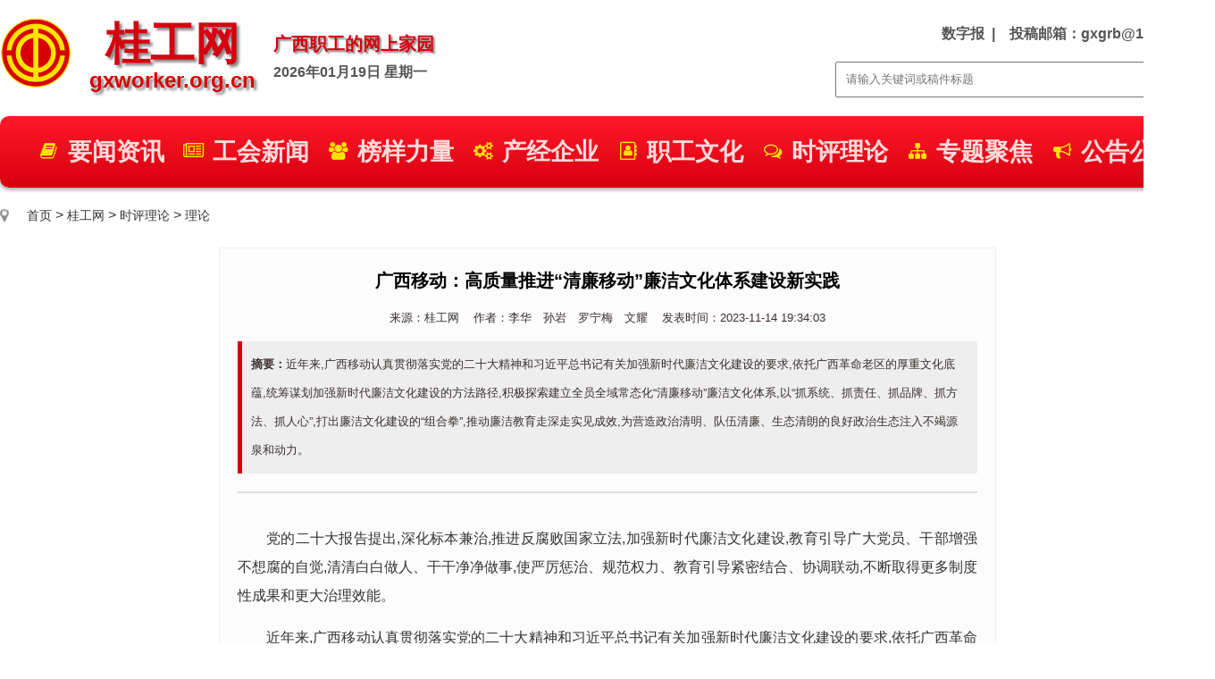

--- FILE ---
content_type: text/html
request_url: https://www.gxworker.org.cn/gxworker/spll/ll/2023/11/14/11433.html
body_size: 28187
content:
<!DOCTYPE html>
<html>
<head>
    <meta http-equiv="Content-Type" content="text/html; charset=utf-8" />
    <meta name="viewport" >
    <title>广西移动：高质量推进“清廉移动”廉洁文化体系建设新实践-理论-时评理论</title>
    <meta name="keywords" content="-时评理论" />
    <meta name="description" content="广西移动：高质量推进“清廉移动”廉洁文化体系建设新实践-理论-时评理论" />
    <link rel="shortcut icon" href="/favicon.ico" type="image/x-icon" media="screen">
    <!-- awesome图标 -->
    <link rel="stylesheet" href="/skin/gxworker/css/font-awesome.min.css">
    <link href="/skin/gxworker/css/common.css" rel="stylesheet" type="text/css" />
    <link href="/skin/gxworker/css/show.css" rel="stylesheet" type="text/css" />
    <style>
         #qrcode_box{
            width:100%
        }
        #myqrcode {
            width: 100%;
            display: flex;
            align-content: center;
            justify-content: center;
        }
        #myqrcode img{
                width: 150px;
                height: 150px;
            }
        @media screen and (max-width: 768px) {
            .nav{
                display: none;
            }
            .header{
                display: none;
            }
            .container {
                --Fwidth: 100%!important;
            }
            .wz{
                background-image:unset!important;
            }
            .nesw_boxleft{
                width: 100%!important;
                margin: 20px auto;
                border: 1px solid #eee;
                padding: 10px!important;
                background-color: #fcfcfc;
            }
            .content_show img{
                max-width: 100%!important;
                height: auto!important;
            }
            .footer{
                display: none;
            }
            .wz0{
                display: inline-block!important;
            }
            .wz2,.wz3{
                display: none;
            }
            #substance{
                position: relative;
            }
            .share{
                display: block!important;;
                position: absolute;
                right: 0;
                top: 0px;
                width: 35px;
            }
            #myqrcode img{
                width: 150px;
                height: 150px;
            }
        } 
    </style>
    <script>
        // 获取userAgent字符串
        var userAgent = navigator.userAgent || navigator.vendor || window.opera

        // 使用正则表达式来检查userAgent字符串中是否包含某些关键字
        // 这些关键字通常与移动设备相关
        var mobile = /windows phone|iphone|ipad|ipod|android|blackberry|mini|windows ce|palm/i.test(
            userAgent.toLowerCase()
        )

        if (mobile) {
            console.log("移动端");
        }
        else{
            console.log("非移动端");
        }

        
    function setMetaTags() {

    if (mobile) {
        // 移动端设置
        document.querySelector('meta[name="viewport"]').setAttribute('content', 'width=device-width, initial-scale=1');
        // 其他移动端特定的meta标签设置...
    } else {
        
    }
    }
    
    // 页面加载完成后设置meta标签
    window.onload = setMetaTags;
    </script>
</head>
<body>
<a href=/raylink_0></a>
<!-- container -->
<div class="container">

  <!--头部开始-->
    <!-- header -->
  <div class="header">
      <!-- top -->
      <div class="top">
        <div class="logo"><a href="/"><img src="/skin/gxworker/images/logo.png"></a></div>
        <a href="/">
            <div class="site">
              <div>桂工网</div>
              <div>gxworker.org.cn</div>
            </div>
        </a>
        <div>
          <div class="slogan">广西职工的网上家园</div>
          <div id="divT" class="date"></div>
            <script type="text/javascript">
              function getCurDate()
              {
               var d = new Date();
               var week;
               switch (d.getDay()){
               case 1: week="星期一"; break;
               case 2: week="星期二"; break;
               case 3: week="星期三"; break;
               case 4: week="星期四"; break;
               case 5: week="星期五"; break;
               case 6: week="星期六"; break;
               default: week="星期天";
               }
               var years = d.getFullYear();
               var month = add_zero(d.getMonth()+1);
               var days = add_zero(d.getDate());
               var ndate = years+"年"+month+"月"+days+"日 "+" "+week+" ";
               divT.innerHTML= ndate;
              }

              function add_zero(temp)
              {
               if(temp<10) return "0"+temp;
               else return temp;
              }

              setInterval("getCurDate()",100);
            </script>
        </div>
        <div class="tools">
          <div class="others">
            <ul>
              <li><a href="https://www.gxworker.org.cn/szb/" target="_blank">数字报&nbsp;&nbsp;|</a></li>
              <li>投稿邮箱：gxgrb@163.com</li>
            </ul>              
          </div>
          <div class="article_search">
            <form  action="/e/search/index.php" method="post" accept-charset="utf-8" target="_blank" onsubmit="document.charset='utf-8';return search_check(document.search_js1);">
              <div class="flex">
                <input class="search" name="keyboard" type="text" id="textfield" placeholder="请输入关键词或稿件标题"/>
                <input type="hidden" name="show" value="title">
                <input type="hidden" name="classid" value="0">
                <span class="submit" type="submit">
                    <i class="fa fa-search fa-2x" aria-hidden="true"></i>
                    <input type="submit" name="Submit" value="" class="searchbtn">
                </span>
              </div>
            </form>
          </div>
        </div>
      </div>
      <!-- //top -->
      <!-- nav -->
      <div class="nav">
        <ul>
          <a href="/gxworker/ywzx/" target="_blank">
          <li>
            <i class="fa fa-book fa-fw"></i>
            要闻资讯          </li>
          </a>
          <a href="/gxworker/ghxw/" target="_blank">
          <li>
            <i class="fa fa-newspaper-o fa-fw"></i>
            工会新闻          </li>
          </a>
          <a href="/gxworker/byll/" target="_blank">
          <li>
            <i class="fa fa-users fa-fw"></i>
            榜样力量          </li>
          </a>
          <a href="/gxworker/cjqy/" target="_blank">
          <li>
            <i class="fa fa-cogs fa-fw"></i>
            产经企业          </li>
          </a>
          <a href="/gxworker/zgwh/" target="_blank">
          <li>
            <i class="fa fa-address-book-o fa-fw"></i>
            职工文化          </li>
          </a>
          <a href="/gxworker/spll/" target="_blank">
          <li>
            <i class="fa fa-comments-o fa-fw"></i>
            时评理论          </li>
          </a>
          <a href="/gxworker/ztjj/" target="_blank">
          <li>
            <i class="fa fa-sitemap fa-fw"></i>
            专题聚焦          </li>
          </a>
          <a href="/gxworker/gggs/" target="_blank">
          <li>
            <i class="fa fa-bullhorn fa-fw"></i>
            公告公示          </li>
          </a>
        </ul>
      </div>   
      <!-- //nav -->
  </div>
  <!-- //header -->
  <!--头部结束-->
  
  <!--主体内容开始-->
  <div class="content">
    <div class="wz">
    <a href="/">首页</a>&nbsp;>&nbsp;<a href="/gxworker/">桂工网</a>&nbsp;>&nbsp;<a href="/gxworker/spll/">时评理论</a>&nbsp;>&nbsp;<a href="/gxworker/spll/ll/">理论</a>    </div>
    <div class="nesw_box julv">
      <div class="nesw_boxleft">
        <div id="substance">
           
          <div class="Nrtitle" id="title">广西移动：高质量推进“清廉移动”廉洁文化体系建设新实践</div>
          <div class="Nrtitle" id="desc"></div>
          <div class="information">
            <span class="wz0" style="display:none">发表时间：2023-11-14 19:34:03</span>
            <span class="wz1">来源：<a href='https://www.gxworker.org.cn' target=_blank>桂工网</a>&nbsp;&nbsp;&nbsp;</span>
            <span class="wz2">作者：李华　孙岩　罗宁梅　文耀&nbsp;&nbsp;&nbsp;</span>
            <span class="wz3">发表时间：2023-11-14 19:34:03</span>
            <div class="smalltext test1"><b>摘要：</b>近年来,广西移动认真贯彻落实党的二十大精神和习近平总书记有关加强新时代廉洁文化建设的要求,依托广西革命老区的厚重文化底蕴,统筹谋划加强新时代廉洁文化建设的方法路径,积极探索建立全员全域常态化“清廉移动”廉洁文化体系,以“抓系统、抓责任、抓品牌、抓方法、抓人心”,打出廉洁文化建设的“组合拳”,推动廉洁教育走深走实见成效,为营造政治清明、队伍清廉、生态清朗的良好政治生态注入不竭源泉和动力。</div>
          </div>
          <div class="content_show">
            <p>　　党的二十大报告提出,深化标本兼治,推进反腐败国家立法,加强新时代廉洁文化建设,教育引导广大党员、干部增强不想腐的自觉,清清白白做人、干干净净做事,使严厉惩治、规范权力、教育引导紧密结合、协调联动,不断取得更多制度性成果和更大治理效能。</p>
<p>　　近年来,广西移动认真贯彻落实党的二十大精神和习近平总书记有关加强新时代廉洁文化建设的要求,依托广西革命老区的厚重文化底蕴,统筹谋划加强新时代廉洁文化建设的方法路径,积极探索建立全员全域常态化&ldquo;清廉移动&rdquo;廉洁文化体系,以&ldquo;抓系统、抓责任、抓品牌、抓方法、抓人心&rdquo;,打出廉洁文化建设的&ldquo;组合拳&rdquo;,推动廉洁教育走深走实见成效,为营造政治清明、队伍清廉、生态清朗的良好政治生态注入不竭源泉和动力。</p>
<p>　<strong>　抓系统&mdash;&mdash;做好廉洁文化建设的前提</strong></p>
<p>　　系统观念是马克思主义认识论和方法论的重要范畴,党的二十大报告提出的&ldquo;六个坚持&rdquo;,其中的一个是&ldquo;必须坚持系统观念&rdquo;,落实各项改革任务,要把着力点放到加强系统集成、协同高效上来。廉洁文化建设工作事关大局和全局,事无巨细,点多、线长、面广、人少、事多,必须坚持系统观念,加强前瞻性思考、全局性谋划和整体性推进。</p>
<p>　　以&ldquo;系统观念&rdquo;谋划工作全局。经过多年探索积淀,广西移动逐步完善形成了新时代廉洁文化建设的总体框架思路:以加强新时代廉洁文化建设的意见为统领,结合优秀传统文化、企业特点、基层优秀经验等基础,通过夯实理想信念教育、红色教育、纪法教育、家风家教、警示教育、监督管理等系列基础性工程,输出一个品牌体系、一套方法工具、一批示范标杆、一批教育阵地、一批文化作品等建设成果,实现政治清明、队伍清廉、生态清朗的目标。</p>
<p>　　以&ldquo;图谱法&rdquo;紧盯工作落地。图谱工作法是强化执行穿透力、确保落实的有力抓手。广西移动通过图谱明确工作目标、制定工作举措、确保逐项落实,做到&ldquo;肩上有责、心里有数、胸中有图、眼里有活、手上有招、员工有赞&rdquo;。</p>
<p>　　以&ldquo;清单法&rdquo;推进工作提质增效化风成俗,贵在有恒。紧扣一体推进&ldquo;三不腐&rdquo;,广西移动常态化推进廉洁文化进班子、进支部、进网格、进项目、进家庭、进合作伙伴,落实落细理想信念教育、纪法教育、警示教育、家风家教建设等系列教育活动,推动廉洁文化建设提质增效。</p>
<p><strong>　　抓责任&mdash;&mdash;做好廉洁文化建设的保障</strong></p>
<p>　　责任是履职的前提。在推进廉洁文化建设过程中,广西移动强化组织保障,狠抓各级教育责任,形成工作合力。</p>
<p>　　班子带头以上率下。以抓好&ldquo;关键少数&rdquo;带动&ldquo;大多数&rdquo;,公司各级党委班子发挥头雁作用,带头开展廉洁教育、带头讲党课、带头签订廉洁从业承诺书等。公司各级党组织强化落实廉洁文化建设主体责任,抓好本单位员工廉洁教育工作。</p>
<p>　　责任主体各负其责。公司各责任主体针对不同层级的教育对象,以&ldquo;七个面向&rdquo;进行分类教育。面向党员领导干部以责任、意识、廉洁教育为主题,将党风廉政教育作为党员领导干部任职培训的必修课;面向全体党员开展党性、党风、党纪教育,有效发挥广大党员在生产运营中的先锋模范作用;面向重点领域开展靶向教育,针对条线突出问题精准发力施教。面向关键岗位人员开展岗位规范教育,加强岗位廉洁风险宣贯研讨,做好日常监督和廉洁提醒,解决纪法意识淡薄问题;面向全体员工开展道德、法纪、规范教育,培养员工的廉洁意识、敬业精神。面向员工家属开展家风教育,传承优良家风家教,筑牢家庭反腐防线。面向合作方群体加强触点廉洁提醒,深化廉洁共建,推进&ldquo;双向治理&rdquo;,解决违规往来问题。</p>
<p>　　基层一线责任穿透。公司各基层支部强化执行,通过支部集中学习研讨、廉洁教育基地共建、家风建设活动、廉洁提醒等多举措开展宣教活动。基层末梢将廉洁警示教育小案例、小提醒,融入党支部&ldquo;三会一课&rdquo;、网格每日晨会、复盘会等日常工作,宣贯廉洁从业相关新文件、警示教育新案例、纪律规矩新动态等内容,形成日日微警示良好氛围。</p>
<p>　<strong>　抓品牌&mdash;&mdash;做好廉洁文化建设的利器</strong></p>
<p>　　品牌即流量。通过建立&ldquo;看得见、摸得着、感受得到&rdquo;的工作品牌,以&ldquo;品牌效应&rdquo;最大限度地把员工组织到工作中来。</p>
<p>　　塑造&ldquo;清廉移动&rdquo;核心品牌。以&ldquo;清廉移动&rdquo;品牌为引领,不断增强廉洁文化辐射力、感召力和浸润力。全面推进&ldquo;清廉移动&rdquo;建设,廉洁教育渗透力、影响力明显增强,员工认可度逐年提升。</p>
<p>　　推出&ldquo;桂小廉&rdquo;网红代言。打造&ldquo;清廉移动&rdquo;品牌代言人&mdash;&mdash;&ldquo;桂小廉&rdquo;卡通人物形象,深化廉洁文化品牌感染力。以&ldquo;桂小廉&rdquo;文创产品为载体,包含书签(廉尺)、水杯(清廉幸福一辈子)、帆布包(清廉福袋)等,让廉洁文化更有温度,传递廉洁文化正能量、唱响清廉移动&ldquo;好声音&rdquo;。</p>
<p>　　打造算清&ldquo;廉洁七笔账&rdquo;活动品牌。2020年起,公司持续推进算清&ldquo;廉洁七笔账&rdquo;活动,充分运用两本《警示录》、作风建设典型案例集、公司通报典型案例等,以&ldquo;七笔账&rdquo;(政治、经济、名誉、家庭、亲情、自由、健康)算账卡开展&ldquo;查、算、改、悟&rdquo;活动,加强全员纪律作风警示教育,以案算账,既有力度又有温度。</p>
<p>　　选树&ldquo;阳光网格&rdquo;基层工作品牌。连续多年深入推进&ldquo;廉洁入格&rdquo;工作,以南宁公司为试点,以&ldquo;1234&rdquo;工作法(锚定&ldquo;一个政治视角&rdquo;、抓好&ldquo;两个作用发挥&rdquo;、打造&ldquo;三个载体建设&rdquo;、聚焦&ldquo;四个有效评估&rdquo;)建设打造&ldquo;阳光网格&rdquo;品牌。</p>
<p>　<strong>　抓方法&mdash;&mdash;做好廉洁文化建设的抓手</strong></p>
<p>　　抓好新时代廉洁文化建设也要讲方式方法,以有力抓手有效落实,形成合力。</p>
<p>　　2020年起,广西移动党委坚持以问题为导向,建立&ldquo;一季度一主题&rdquo;的工作模式,坚持&ldquo;点线面&rdquo;结合齐发力,纵深一体推进整治整改,切实解决了一批重点问题,持续推动整治整改成效转化为公司高质量发展的实际成果。2022年着重开展酒驾、客户信息安全、&ldquo;靠企吃企&rdquo;专项整治,2023年重点针对与合作方违规往来、&ldquo;不作为慢作为乱作为&rdquo;等突出问题开展治理。公司党委坚持&ldquo;三不腐&rdquo;一体推进,同步推进整治整改专题教育,通过警示大会、纪法教育、案例通报、合规倡议、座谈研讨、&ldquo;8小时外&rdquo;提醒等教育形式覆盖全员并延伸至合作方群体,取得了良好成效。</p>
<p>　　广西移动积极探索廉洁文化与民俗文化的融合,以元宵节、中秋节以及壮族&ldquo;三月三&rdquo;等节假日为契机,把廉洁文化与山歌、彩调、舞蹈表演等群众喜闻乐见的形式相结合,增强廉洁文化的吸引力和渗透力。</p>
<p>　　广西移动不断深化对年轻干部的教育管理监督,开展订单式普法教育,针对性开展基层纪法普法及合规教育。结合青年精神素养提升工程,结合&ldquo;知敬畏守底线争做青廉先锋&rdquo;教育活动,为青年员工送上&ldquo;青廉微课&rdquo;&ldquo;青醒套餐&rdquo;&ldquo;青清文化&rdquo;三廉礼,持续强化青年纪法意识。</p>
<p>　　在经理人员警示教育上,将廉洁教育作为加强对&ldquo;一把手&rdquo;和领导班子监督的重要内容。面向经理人员建立警示教育轮训和登记机制,分批次组织参观南宁监狱、旁听庭审等警示教育轮训。</p>
<p>　　为新聘经理人员、新员工上好廉洁合规第一课。围绕遵规守纪、守法合规、崇德尚廉等章节内容,通过学习典型案例、观看视频、赠送廉洁福袋、签订廉洁承诺书等形式授课,强化新员工廉洁合规意识,扣好廉洁从政的&ldquo;第一粒扣子&rdquo;。</p>
<p>　　对各支部开展&ldquo;宣讲直通车&rdquo;活动。按需求定制课件,通过重点工作宣贯+警示案例+算清&ldquo;廉洁七笔账&rdquo;+分享感悟的互动提问模式,激发员工主动思考与研讨。</p>
<p>　<strong>　抓人心&mdash;&mdash;做好廉洁文化建设的核心</strong></p>
<p>　　为增强廉洁教育活动的感染力、吸引力,激发调动广大员工参与的积极性、主动性,提升宣教的针对性和实效性,广西移动坚持对外扩大影响力、对内增强凝聚力,让廉洁宣教有温度有热度。</p>
<p>　　集中+日常,让廉洁文化传播可视化。连续两年以反腐倡廉教育月为契机组织开展以&ldquo;笔墨润初心　丹青扬清风&rdquo;为主题的廉洁作品创作、征集、评选、巡展活动。共征集各类作品600余件,通过在办公场所布展及&ldquo;VR云展馆&rdquo;方式,线上线下择优展出全区各类廉洁文化作品,在公司内外部得到了广为传播与好评,其中《心鼓》等视频浏览量达6万人次。</p>
<p>　　线下+线上,让廉洁文化传播零距离。坚持&ldquo;线下+线上&rdquo;协同发力,从廉洁文化阵地、特色文化作品、廉洁传播载体三个维度齐发力,倾力构筑多元廉洁文化传播的新矩阵,建设清廉文化阵地。打造&ldquo;公众号+视频号+OA专栏+电视屏+办公场所+个人朋友圈&rdquo;的线上线下宣传平台,让宣教快速高效形成声势。</p>
<p>　　规定+自选,让廉洁文化活动喜闻乐见。南宁公司打造14个&ldquo;清廉茶室&rdquo;,进一步拓展廉洁教育载体,筑牢网格风险防控防线。网格长通过谈思想、谈风险,及时了解掌握员工的思想和工作状况,做到早打&ldquo;预防针&rdquo;,常念&ldquo;紧箍咒&rdquo;。</p>
<p>　　融入+延伸,让廉洁教育&ldquo;走新&rdquo;更&ldquo;走心&rdquo;。桂林公司聚焦&ldquo;三个融入三个延伸&rdquo;(融入日常工作、日常合作、意识形态,向一线网格延伸、向第三方及合作伙伴延伸、向基层宣传阵地延伸),探索实践&ldquo;小载体&rdquo;&ldquo;小阵地&rdquo;&ldquo;小活动&rdquo;&ldquo;小课堂&rdquo;&ldquo;小卡片&rdquo;廉洁文化教育&ldquo;五小&rdquo;工作法,组织引导各党支部创新活动形式和载体,注入微课、微故事、微警示、微视频及线上线下现场教学&ldquo;活水&rdquo;,打造有热度、有认同感的浸润式廉洁教育机制,涵养风清气正的政治生态。</p>
<p>　　经过不间断的探索和实践,&ldquo;清廉移动&rdquo;建设逐步走入员工心中,取得了阶段性成效。公司党委以鲜明的态度和战略定力切实加强党的全面领导、推进党的建设和全面从严治党再上新台阶,以高质量的廉洁文化建设促进公司高质量发展,公司2020年、2021年连续两年获得业绩优秀单位,2021年、2022年连续两年获党建考评&ldquo;优秀&rdquo;,政治生态持续向好,崇廉尚廉的氛围已逐步形成。</p>
<p>　　清则流长,廉则行远。高质量建设新时代廉洁文化是一项长期的课题,作为一体推进&ldquo;三不腐&rdquo;的基础性工程,广西移动将久久为功,一张蓝图绘到底,进一步深耕做实&ldquo;清廉移动&rdquo;廉洁文化品牌,为奋力谱写世界一流信息服务科技创新公司新篇章提供坚强保障。</p>
<p>　　(作者单位:广西移动公司)</p>          </div>
          <br>
          <div id="page">
            <div class="pageclass">
              
            </div>
          </div>
          <div class="t_l"><!--temp.BDshare--></div>
        </div>
      </div>
    </div>
  </div>
  <div id="qrcode" style="display: none;"></div>
  <div id="qrcode_box"  >
    <div id="myqrcode"></div>
     <div style="text-align:center">用手机扫二维码分享</div>
     
  </div>
  <!--主体内容结束--> 

  <!--尾部-->
    <!-- footer -->
  <div class="footer">
    <div>
    桂工新闻网版权所有 本站点信息未经允许不得复制或镜像<br>
    Copyright 2013-2018 by www.gxworker.com all rights reserved<br>
    新闻热线: 0771-5851935 广告热线: 0771-5832303<br>
    互联网新闻信息服务备案许可证：4510020130001
    </div>
    <div>
      <!--政务和公益域名注册管理中心-->
      <script type="text/javascript">document.write(unescape("%3Cspan id='_ideConac' %3E%3C/span%3E%3Cscript src='https://dcs.conac.cn/js/21/000/0000/60438825/CA210000000604388250002.js' type='text/javascript'%3E%3C/script%3E"));</script>
    </div>
    <div>
      电子标识编号:CA210000000604388250002<br />
      互联网新闻信息服务备案许可证：4510020130001<br />网络出版服务许可证：（总）网出证（桂）字第009号<br />
      <a href="https://beian.miit.gov.cn" target="_blank">桂ICP备12000277号</a>
      <a style="display:inline-block;text-decoration:none;height:20px;" href="http://www.beian.gov.cn/portal/registerSystemInfo?recordcode=45010502000061" target="_blank"><img style="float:left;margin:5px;" src="https://www.beian.gov.cn/file/ghs.png">桂公网安备 45010502000061号</a><br />
      举报电话：0771-5846863   举报邮箱：tg@gxworker.com 
    </div>
  </div>
  <!-- //footer -->
<!--站内访问统计-->
<script src="/e/extend/stats/"></script>
<!--百度访问统计-->
<script>
//gxworker.org.cn
var _hmt = _hmt || [];
(function() {
  var hm = document.createElement("script");
  hm.src = "https://hm.baidu.com/hm.js?e57910e9c0d5e8f6774aeef48922878d";
  var s = document.getElementsByTagName("script")[0]; 
  s.parentNode.insertBefore(hm, s);
})();
</script>
  <!--//尾部-->

</div>
<!-- //container -->

<script src="/e/public/onclick/?enews=donews&classid=19&id=11433"></script></body>
<script src="/layui-v2.5.4/jquery-2.1.3.min.js"></script>
<script src="/qrcode/qrcode.js"></script>
<script type="text/javascript" src="https://res.wx.qq.com/open/js/jweixin-1.6.0.js"></script>
<script type="text/javascript" src="https://res2.wx.qq.com/open/js/jweixin-1.6.0.js"></script>
<script>
    
    int_wx();
    function int_wx(){
        $.post(
            "/wx.php",
            {
                url:window.location.href
            },
            (e) => {
                wx.config({
                    debug: false,
                    appId: e.appId,   //"",
                    timestamp:e.timestamp, //"",
                    nonceStr:e.nonceStr,  // "",
                    signature:e.signature, // "",
                    jsApiList: ["updateAppMessageShareData","updateTimelineShareData"]
                });
                
                 wx.ready(function () {   //需在用户可能点击分享按钮前就先调用
           
                    wx.updateAppMessageShareData({ 
                        title:'广西移动：高质量推进“清廉移动”廉洁文化体系建设新实践', // 分享标题
                        desc: '近年来,广西移动认真贯彻落实党的二十大精神和习近平总书记有关加强新时代廉洁文化建设的要求,依托广西革命老区的厚重文化底蕴,统筹谋划加强新时代廉洁文化建设的方法路径,积极探索建立全员全域常态化“清廉移动”廉洁文化体系,以“抓系统、抓责任、抓品牌、抓方法、抓人心”,打出廉洁文化建设的“组合拳”,推动廉洁教育走深走实见成效,为营造政治清明、队伍清廉、生态清朗的良好政治生态注入不竭源泉和动力。', // 分享描述
                        link: window.location.href, // 分享链接，该链接域名或路径必须与当前页面对应的公众号JS安全域名一致
                        imgUrl: "https://gxworker.org.cn/img/logo.png", // 分享图标
                        success: function (e) {
                            console.log(e);
                            console.log("设置成功！");
            				// alert("设置成功！");
                        },
                        fail:function(e){
                            alert(JSON.stringify(e));
                        }
                    })
            	

                    wx.updateTimelineShareData({//updateTimelineShareData
                        title:'广西移动：高质量推进“清廉移动”廉洁文化体系建设新实践', // 分享标题
                        link: window.location.href, // 分享链接，该链接域名或路径必须与当前页面对应的公众号JS安全域名一致
                        imgUrl: "https://gxworker.org.cn/img/logo.png", // 分享图标
                        success: function () {
                            console.log("分享成功！");
                            //alert("设置成功！");
                        },
                        fail:function(e){
                         
                        }
                    });
                    
                    wx.error(function(res){
                      
                    });
                });
            },
            "json"
        );
    }
    
    const qrcode = new QRCode(document.querySelector('#qrcode'), {});

    // 生成
    qrcode.clear();
    qrcode.makeCode(window.location.href);
    var hideQRCode=document.getElementById("qrcode");
    var myQRCode = document.getElementById("myqrcode"),
    image = new Image();
    image.src = hideQRCode.firstChild.toDataURL("image/png");
    myQRCode.appendChild(image);
</script>
</html>

--- FILE ---
content_type: text/html; charset=UTF-8
request_url: https://www.gxworker.org.cn/wx.php
body_size: 80
content:
{"appId":"wx990cb5a2a86aa4f7","timestamp":1768785384,"nonceStr":"NO2026011909162442714","signature":"ddf7edd6a460284a4a9f37d443a7f7784ba62995"}

--- FILE ---
content_type: text/css
request_url: https://www.gxworker.org.cn/skin/gxworker/css/common.css
body_size: 6858
content:
@charset "utf-8";
html,body,div,span,h1,h2,h3,h4,h5,h6,p,a,em,img,sub,sup,dl,dt,dd,ol,ul,li,form,input,button,label,textarea,table,tbody,tfoot,thead,tr,th,td{margin:0;padding:0}
body{color:#333;font:normal 16px/2em 微软雅黑,Microsoft YaHei,Arial,Tahoma,hiragino sans gb,Helvetica;}
*{margin:0;padding:0;list-style:none;text-size-adjust:none;-webkit-text-size-adjust:none;box-sizing:border-box;}
img{border:0}
a{color:#333;text-decoration:none}
h1,h2,h3,h4,h5,h6,strong{font-weight:800}
em{font-style:normal}
h1{font-size:48px}
h2{font-size:32px}
h3{font-size:16px}
h4{font-size:15px}
h5{font-size:14px}
h5{font-size:12px}
label,input,select,textarea{vertical-align:middle;font-family:Arial}
img,button{background:none;border:none}
ol,ul,li{list-style:none}
table,td{border:none;border-collapse:collapse}

:root {
  /*框架*/
  --Fwidth: 1360px;
  /*红色标准色（基础色）*/
  --RBColor: #d7000f;/*红色基础色baseColor*/
  --RLColor: #FF1929;/*红色浅邻近色(辅色)lightBColor*/
  --RDColor: #930000;/*红色深邻近色(辅色)DeepbaseColor*/
  --REColor: #FF6F19;/*红色呼应色embellishColor*/
  --RAColor: #FFDBDB;/*红色点缀色adornColor*/
  --RCColor: #fad0e5;/*红色内容背景色contentColor*/

  /*黄色标准色（基础色）*/
  --YBColor: #ffe200;/*黄色色基础色baseColor*/
  --YLColor: #efffcc;/*黄色浅邻近色(辅色)lightBColor*/
  --YDColor: #928100;/*黄色深邻近色(辅色)DeepbaseColor*/
  --YEColor: #FF6F19;/*黄色呼应色embellishColor*/
  --YAColor: #fffbdc;/*黄色点缀色adornColor*/
  --YCColor: #FE9E9E;/*黄色内容背景色contentColor*/

  /*字体配色*/
  --TLColor: #999;/*基础色baseColor*/
}

*{outline:none}
/*通用-弹性布局*/
.flex_j_s{
  display: flex;
  justify-content: space-between;/*均匀分布两边不留白*/
}
.clear{clear:both;line-height:0;font-size:0;height:0}
.f_l{float:left}
.f_r{float:right}
.t_a_c{text-align: center;}


.fz48{font-size:48px}
.fz32{font-size:32px}
.fz24{font-size:24px}
.fz20{font-size:20px}
.fz16{font-size:16px}
.fz15{font-size:15px}
.fz14{font-size:14px}
.fz13{font-size:13px}
.fz12{font-size:12px}

.cRed{color:var(--RBColor)}
.cYellow{color:var(--YBColor)}
.cBrown{color:#ffebcd}
.bRed{background:var(--RBColor)}
.bYellow{background:var(--YBColor)}
.bBrown{background:#ffebcd}

.pad10{padding:10px}
.pad20{padding:20px}
.padT10{padding-top:10px}
.padT20{padding-top:20px}
.padL10{padding-left:10px}
.padL20{padding-left:20px}
.padR10{padding-right:10px}
.padR20{padding-right:20px}
.padB10{padding-bottom:10px}
.padB20{padding-bottom:20px}
.m10{margin:10px}
.m0{margin:20px}
.mT10{margin-top:10px}
.mT20{margin-top:20px}
.mT30{margin-top:30px}
.mT40{margin-top:40px}
.mL10{margin-left:10px}
.mL20{margin-left:20px}
.mR10{margin-right:10px}
.mR20{margin-right:20px}
.mB10{margin-bottom:10px}
.mB20{margin-bottom:20px}
.mB30{margin-bottom:40px}
.mB40{margin-bottom:40px}

.container{width:100%;min-width:var(--Fwidth)}
.content{position:relative;width:var(--Fwidth);margin: 0 auto;overflow: hidden;}
.layout60{width:60%;min-width:720px}
.layout40{width:40%;min-width:480px}
.layout75{width:75%;min-width:900px}
.layout70{width:70%;min-width:720px}
.layout30{width:30%;min-width:480px}
.layout50{width:50%;min-width:600px}
.layout33{width:33%;min-width:396px}
.layout25{width:25%;min-width:300px}

.header{}
.header .top{display: flex;align-items: center;width:var(--Fwidth);margin: 20px auto;color:#555;font-weight:bold}
.header .top a{color: #555;font-weight:bold}
.header .top .date{}
.header .top .tools{margin-left: 33%;}
.header .top .others{margin-left: 20px;}
.header .top .others ul{float:right;}
.header .top .others ul li{float:left;margin-left:1em}
.header .top .article_search{float: right;margin-top: 15px;}
.header .top .article_search .flex{display: flex;}
.header .top .article_search .search{width: 350px;height: 40px;line-height: 40px;padding: 0 10px;}
.header .top .article_search .submit{position: relative;display: inline-block;height: 40px;line-height: 40px;padding: 0 10px;background-color: var(--RBColor);}
.header .top .article_search .submit i{line-height: 40px;color: var(--RAColor);}
.header .logo{width: 80px;margin-right: 20px;}
.header .logo img{width: 80px;}
.header .site {text-align: center;margin-right: 20px;}
.header .slogan {color: var(--RBColor);font-size: 20px;text-shadow: 2px 2px 2px #888;}
.header .date {/* font-size: 20px; */}
.header .searchbtn {position: absolute;width: 50px;height: 40px;right: 0;opacity: 0;}
.header .site div:nth-child(1){font-size: 50px;line-height:1em;font-weight:bolder;color: var(--RBColor);text-shadow: 3px 3px 3px #888;}
.header .site div:nth-child(2){font-size:1.5em;color:#d70006;text-shadow: 3px 3px 3px #888;}
.header .nav{width:var(--Fwidth);margin:auto;background-image:linear-gradient(var(--RLColor),var(--RBColor));/* border-left:7px solid #fee100; *//* border-right:7px solid #fee100; */border-radius:10px;box-shadow: 0px 2px 5px #999;padding:1em;}
.header .nav ul{display:flex;flex-wrap: wrap;flex-direction: row;align-items: center;align-content: space-between;justify-content: center;}
.header .nav ul li{text-align:center;}
.header .nav ul li {font-size: 27px;line-height: 48px;font-weight:bold;color:var(--RAColor);padding: 0 10px;}
.header .nav ul li i{color: var(--YBColor);font-size:.75em;line-height:.75em;vertical-align:25%;}
.inMain{border-bottom:#fee100 solid 5px}
.inMain a{color:#d70006}
.footer{display:flex;justify-content: center;align-items:center;width:100%;padding: 80px;text-align:center;color:#fff;margin:auto;background-color: var(--RBColor);border-radius:5px;border-top: 5px solid #ccc;}

.footer div:nth-child(1),.footer div:nth-child(3) {
    width: 500px;
}

.footer div:nth-child(2) {
    width: 80px;
    margin-right: 20px;
}

.footer div {}

.footer div {
    text-align: left;
}

.footer div a {
    color: #fff;
}
.footer p{}


/*swiper通用统一*/
.swiper-pagination-bullet{ background-color: var(--RBColor); }

/*tab通用-layui插件样式统一*/
.layui-tab {
  margin: 0 auto;
  border: none;
}
.layui-tab-card .layui-tab-title {
  height: 50px;
  border-radius: 5px;
  border: none;
  background-color: var(--RLColor);
  margin-bottom: 20px;
}
.layui-tab-card .layui-tab-title li {
  font-size: 20px;
  height: 50px;
  line-height: 50px;
  color: #fff;
}
.layui-tab-content {
  padding: 0;
}
.layui-tab-content li {
  width: 100%;
  height: 4em;
  line-height: 4em;
  overflow: hidden;
  border-bottom: dashed 1px var(--RDColor);
  padding: 0 1em;
}
.layui-tab-card .layui-tab-title .layui-this {
  background: var(--RBColor);
  border-radius: 5px;
  font-weight: bold;
}
.layui-tab-card .layui-tab-title .layui-this::after{
  border-bottom: 5px solid var(--RDColor);
  height: 55px;
  border-left: none;
  border-right: none;
}
.layui-tab-card .layui-tab-content {
  border-radius: 5px;
}
.layui-tab-item li i{
  font-size: .5em;
  margin-right: 1em;
  color: var(--RBColor);
}
.layui-show {
  background-color: #eee;
}

--- FILE ---
content_type: text/css
request_url: https://www.gxworker.org.cn/skin/gxworker/css/show.css
body_size: 3497
content:
@charset "utf-8";
.container{/*! width: 1920px; *//*! margin: 0 auto; */ /*! overflow: hidden; */}
.main {}
.content { /*! width:1200px; */ margin:15px auto; /*! text-align: left; *//*! overflow: hidden; */}
/*start*/
.brnks{ height:25px;}
.julv{ margin-top:10px;}
.wz {padding-left: 30px; background-image: url(../images/wz.gif);background-repeat: no-repeat;background-position: left center; /*! width:1200px; */ margin:auto;}
.wz a{ font-size:14px;}
.nesw_box{}
.nesw_boxleft{
    width: 64%;
    margin: 20px auto;
    border: 1px solid #eee;
    padding: 20px;
    background-color: #fcfcfc;
}
.smalltext { background: #eee; border-left: 5px solid var(--RBColor); margin-top: 10px; padding: 10px; text-align: left; }
.neswbt{ height:38px;	background-image: url(../images/xhx.jpg);background-repeat: no-repeat;background-position: 10px 30px;}
.neswbt h2{padding-left:10px;color:#DD3337;height:30px;line-height:30px;font-size:17px;font-weight:bold;}
.neswbt a{ float:right;color:#DD3337; height:30px; line-height:30px; font-size:16px;}
.wz-card-box{ margin:20px 10px 20px 10px;}
.citcons {margin-bottom: 15px;}
.citcon ol,.citcons ol{ width:370px; margin:10px 0 0 0;overflow: hidden;}
.citcon ol li,.citcons ol li{}
.citcon ol li a,.citcons ol li a{ float:left; }
.citcon ol li a img,.citcons ol li a img{ width:100px;}
.citcon ol li strong,.citcons ol li strong {width:260px; float:left; margin-left:10px; line-height:22px;text-indent: 2em;}
.citcon ol li strong a,.citcons ol li strong a{ font-size:14px;font-weight: normal;}
.citcon ul,.citcons ul{margin-bottom: 15px;}
.citcon ul li,.citcons ul li{overflow: hidden;height:36px;line-height:36px;}
.citcon ul li span{background-color:#CCCCCC;color:#666666;font-size:14px;border-radius: 50px;height: 28px;width: 28px;padding-top: 4px;padding-right: 10px;padding-bottom: 4px;padding-left: 10px;}
.citcon ul li span.top2{background-color:#CCCCCC;color:#666666;font-size:14px;border-radius: 50px;height: 28px;width: 28px;padding-top: 4px;padding-right: 6px;padding-bottom: 4px;padding-left: 6px;}
.citcon ul li span.top3 { background-color: #DD3337; color:#E3E3E3;border-radius: 50px;}
.citcons ul li span{padding: 2px 6px; /*background-color:#CCCCCC;*/ color:#666666; font-size:14px;}
.citcon ul li a,.citcons ul li a{padding-left:5px;}
.citcon ul li i{float:right;padding-left:22px;background-image:url(../images/icos.gif);background-repeat:no-repeat;background-position:left center;font-style:normal}
.citcons ul li a{ font-weight:bold; color: #333;}
.newsnr{ margin:15px 0;}
.newsnr h3{ margin-top:15px; line-height:30px;}
.newsnr h3 a{ font-size:18px;}
.newsnr p {text-indent: 2em; margin-top:4px;font-size:15px; line-height:28px;font-weight:400;color:#717171;}
.newsnr p a{color: #717171; }
/*正文*/
.Nrtitle{font-size:20px;color:#000;text-decoration:none;text-align:center;font-weight: 600;}
.ftitle{font-size:16px;color:#333;text-decoration:none;text-align:center;font-weight: 600;}
.information{text-align:center;font-size:13px;color:#3b2e2e;border-bottom-width:2px;border-bottom-style:solid;border-bottom-color:#DBDBDB;padding-bottom:20px; padding-top:10px;}
.content_show{ padding: 20px 0; line-height:2em; text-align: justify;}
.content_show p{margin:15px 0px !important; }
.content_show img{max-width:700px;height:auto;}
.content_show img p{max-width:700px;height:auto;}
/*分页*/
.pageclass{text-align:center;font-size:15px;padding:7px 4px;}
.pageclass a{background-color:#FFF;border:1px solid #C2D5E3;text-decoration:none;padding:2px 6px;}
.ahov a,.pageclass a:hover{background-color:#DD3337;border:1px solid #C2D5E3;color:#FFF;padding:2px 6px;}

--- FILE ---
content_type: application/javascript
request_url: https://www.gxworker.org.cn/qrcode/qrcode.js
body_size: 34942
content:
/**
 * @fileoverview
 * - Using the 'QRCode for Javascript library'
 * - Fixed dataset of 'QRCode for Javascript library' for support full-spec.
 * - this library has no dependencies.
 * 
 * @author davidshimjs
 * @see <a href="http://www.d-project.com/" target="_blank">http://www.d-project.com/</a>
 * @see <a href="http://jeromeetienne.github.com/jquery-qrcode/" target="_blank">http://jeromeetienne.github.com/jquery-qrcode/</a>
 */
var QRCode;

(function () {
  //---------------------------------------------------------------------
  // QRCode for JavaScript
  //
  // Copyright (c) 2009 Kazuhiko Arase
  //
  // URL: http://www.d-project.com/
  //
  // Licensed under the MIT license:
  //   http://www.opensource.org/licenses/mit-license.php
  //
  // The word "QR Code" is registered trademark of 
  // DENSO WAVE INCORPORATED
  //   http://www.denso-wave.com/qrcode/faqpatent-e.html
  //
  //---------------------------------------------------------------------
  function QR8bitByte(data) {
    this.mode = QRMode.MODE_8BIT_BYTE;
    this.data = data;
    this.parsedData = [];

    // Added to support UTF-8 Characters
    for (var i = 0, l = this.data.length; i < l; i++) {
      var byteArray = [];
      var code = this.data.charCodeAt(i);

      if (code > 0x10000) {
        byteArray[0] = 0xF0 | ((code & 0x1C0000) >>> 18);
        byteArray[1] = 0x80 | ((code & 0x3F000) >>> 12);
        byteArray[2] = 0x80 | ((code & 0xFC0) >>> 6);
        byteArray[3] = 0x80 | (code & 0x3F);
      } else if (code > 0x800) {
        byteArray[0] = 0xE0 | ((code & 0xF000) >>> 12);
        byteArray[1] = 0x80 | ((code & 0xFC0) >>> 6);
        byteArray[2] = 0x80 | (code & 0x3F);
      } else if (code > 0x80) {
        byteArray[0] = 0xC0 | ((code & 0x7C0) >>> 6);
        byteArray[1] = 0x80 | (code & 0x3F);
      } else {
        byteArray[0] = code;
      }

      this.parsedData.push(byteArray);
    }

    this.parsedData = Array.prototype.concat.apply([], this.parsedData);

    if (this.parsedData.length != this.data.length) {
      this.parsedData.unshift(191);
      this.parsedData.unshift(187);
      this.parsedData.unshift(239);
    }
  }

  QR8bitByte.prototype = {
    getLength: function (buffer) {
      return this.parsedData.length;
    },
    write: function (buffer) {
      for (var i = 0, l = this.parsedData.length; i < l; i++) {
        buffer.put(this.parsedData[i], 8);
      }
    }
  };

  function QRCodeModel(typeNumber, errorCorrectLevel) {
    this.typeNumber = typeNumber;
    this.errorCorrectLevel = errorCorrectLevel;
    this.modules = null;
    this.moduleCount = 0;
    this.dataCache = null;
    this.dataList = [];
  }

  QRCodeModel.prototype={addData:function(data){var newData=new QR8bitByte(data);this.dataList.push(newData);this.dataCache=null;},isDark:function(row,col){if(row<0||this.moduleCount<=row||col<0||this.moduleCount<=col){throw new Error(row+","+col);}
  return this.modules[row][col];},getModuleCount:function(){return this.moduleCount;},make:function(){this.makeImpl(false,this.getBestMaskPattern());},makeImpl:function(test,maskPattern){this.moduleCount=this.typeNumber*4+17;this.modules=new Array(this.moduleCount);for(var row=0;row<this.moduleCount;row++){this.modules[row]=new Array(this.moduleCount);for(var col=0;col<this.moduleCount;col++){this.modules[row][col]=null;}}
  this.setupPositionProbePattern(0,0);this.setupPositionProbePattern(this.moduleCount-7,0);this.setupPositionProbePattern(0,this.moduleCount-7);this.setupPositionAdjustPattern();this.setupTimingPattern();this.setupTypeInfo(test,maskPattern);if(this.typeNumber>=7){this.setupTypeNumber(test);}
  if(this.dataCache==null){this.dataCache=QRCodeModel.createData(this.typeNumber,this.errorCorrectLevel,this.dataList);}
  this.mapData(this.dataCache,maskPattern);},setupPositionProbePattern:function(row,col){for(var r=-1;r<=7;r++){if(row+r<=-1||this.moduleCount<=row+r)continue;for(var c=-1;c<=7;c++){if(col+c<=-1||this.moduleCount<=col+c)continue;if((0<=r&&r<=6&&(c==0||c==6))||(0<=c&&c<=6&&(r==0||r==6))||(2<=r&&r<=4&&2<=c&&c<=4)){this.modules[row+r][col+c]=true;}else{this.modules[row+r][col+c]=false;}}}},getBestMaskPattern:function(){var minLostPoint=0;var pattern=0;for(var i=0;i<8;i++){this.makeImpl(true,i);var lostPoint=QRUtil.getLostPoint(this);if(i==0||minLostPoint>lostPoint){minLostPoint=lostPoint;pattern=i;}}
  return pattern;},createMovieClip:function(target_mc,instance_name,depth){var qr_mc=target_mc.createEmptyMovieClip(instance_name,depth);var cs=1;this.make();for(var row=0;row<this.modules.length;row++){var y=row*cs;for(var col=0;col<this.modules[row].length;col++){var x=col*cs;var dark=this.modules[row][col];if(dark){qr_mc.beginFill(0,100);qr_mc.moveTo(x,y);qr_mc.lineTo(x+cs,y);qr_mc.lineTo(x+cs,y+cs);qr_mc.lineTo(x,y+cs);qr_mc.endFill();}}}
  return qr_mc;},setupTimingPattern:function(){for(var r=8;r<this.moduleCount-8;r++){if(this.modules[r][6]!=null){continue;}
  this.modules[r][6]=(r%2==0);}
  for(var c=8;c<this.moduleCount-8;c++){if(this.modules[6][c]!=null){continue;}
  this.modules[6][c]=(c%2==0);}},setupPositionAdjustPattern:function(){var pos=QRUtil.getPatternPosition(this.typeNumber);for(var i=0;i<pos.length;i++){for(var j=0;j<pos.length;j++){var row=pos[i];var col=pos[j];if(this.modules[row][col]!=null){continue;}
  for(var r=-2;r<=2;r++){for(var c=-2;c<=2;c++){if(r==-2||r==2||c==-2||c==2||(r==0&&c==0)){this.modules[row+r][col+c]=true;}else{this.modules[row+r][col+c]=false;}}}}}},setupTypeNumber:function(test){var bits=QRUtil.getBCHTypeNumber(this.typeNumber);for(var i=0;i<18;i++){var mod=(!test&&((bits>>i)&1)==1);this.modules[Math.floor(i/3)][i%3+this.moduleCount-8-3]=mod;}
  for(var i=0;i<18;i++){var mod=(!test&&((bits>>i)&1)==1);this.modules[i%3+this.moduleCount-8-3][Math.floor(i/3)]=mod;}},setupTypeInfo:function(test,maskPattern){var data=(this.errorCorrectLevel<<3)|maskPattern;var bits=QRUtil.getBCHTypeInfo(data);for(var i=0;i<15;i++){var mod=(!test&&((bits>>i)&1)==1);if(i<6){this.modules[i][8]=mod;}else if(i<8){this.modules[i+1][8]=mod;}else{this.modules[this.moduleCount-15+i][8]=mod;}}
  for(var i=0;i<15;i++){var mod=(!test&&((bits>>i)&1)==1);if(i<8){this.modules[8][this.moduleCount-i-1]=mod;}else if(i<9){this.modules[8][15-i-1+1]=mod;}else{this.modules[8][15-i-1]=mod;}}
  this.modules[this.moduleCount-8][8]=(!test);},mapData:function(data,maskPattern){var inc=-1;var row=this.moduleCount-1;var bitIndex=7;var byteIndex=0;for(var col=this.moduleCount-1;col>0;col-=2){if(col==6)col--;while(true){for(var c=0;c<2;c++){if(this.modules[row][col-c]==null){var dark=false;if(byteIndex<data.length){dark=(((data[byteIndex]>>>bitIndex)&1)==1);}
  var mask=QRUtil.getMask(maskPattern,row,col-c);if(mask){dark=!dark;}
  this.modules[row][col-c]=dark;bitIndex--;if(bitIndex==-1){byteIndex++;bitIndex=7;}}}
  row+=inc;if(row<0||this.moduleCount<=row){row-=inc;inc=-inc;break;}}}}};QRCodeModel.PAD0=0xEC;QRCodeModel.PAD1=0x11;QRCodeModel.createData=function(typeNumber,errorCorrectLevel,dataList){var rsBlocks=QRRSBlock.getRSBlocks(typeNumber,errorCorrectLevel);var buffer=new QRBitBuffer();for(var i=0;i<dataList.length;i++){var data=dataList[i];buffer.put(data.mode,4);buffer.put(data.getLength(),QRUtil.getLengthInBits(data.mode,typeNumber));data.write(buffer);}
  var totalDataCount=0;for(var i=0;i<rsBlocks.length;i++){totalDataCount+=rsBlocks[i].dataCount;}
  if(buffer.getLengthInBits()>totalDataCount*8){throw new Error("code length overflow. ("
  +buffer.getLengthInBits()
  +">"
  +totalDataCount*8
  +")");}
  if(buffer.getLengthInBits()+4<=totalDataCount*8){buffer.put(0,4);}
  while(buffer.getLengthInBits()%8!=0){buffer.putBit(false);}
  while(true){if(buffer.getLengthInBits()>=totalDataCount*8){break;}
  buffer.put(QRCodeModel.PAD0,8);if(buffer.getLengthInBits()>=totalDataCount*8){break;}
  buffer.put(QRCodeModel.PAD1,8);}
  return QRCodeModel.createBytes(buffer,rsBlocks);};QRCodeModel.createBytes=function(buffer,rsBlocks){var offset=0;var maxDcCount=0;var maxEcCount=0;var dcdata=new Array(rsBlocks.length);var ecdata=new Array(rsBlocks.length);for(var r=0;r<rsBlocks.length;r++){var dcCount=rsBlocks[r].dataCount;var ecCount=rsBlocks[r].totalCount-dcCount;maxDcCount=Math.max(maxDcCount,dcCount);maxEcCount=Math.max(maxEcCount,ecCount);dcdata[r]=new Array(dcCount);for(var i=0;i<dcdata[r].length;i++){dcdata[r][i]=0xff&buffer.buffer[i+offset];}
  offset+=dcCount;var rsPoly=QRUtil.getErrorCorrectPolynomial(ecCount);var rawPoly=new QRPolynomial(dcdata[r],rsPoly.getLength()-1);var modPoly=rawPoly.mod(rsPoly);ecdata[r]=new Array(rsPoly.getLength()-1);for(var i=0;i<ecdata[r].length;i++){var modIndex=i+modPoly.getLength()-ecdata[r].length;ecdata[r][i]=(modIndex>=0)?modPoly.get(modIndex):0;}}
  var totalCodeCount=0;for(var i=0;i<rsBlocks.length;i++){totalCodeCount+=rsBlocks[i].totalCount;}
  var data=new Array(totalCodeCount);var index=0;for(var i=0;i<maxDcCount;i++){for(var r=0;r<rsBlocks.length;r++){if(i<dcdata[r].length){data[index++]=dcdata[r][i];}}}
  for(var i=0;i<maxEcCount;i++){for(var r=0;r<rsBlocks.length;r++){if(i<ecdata[r].length){data[index++]=ecdata[r][i];}}}
  return data;};var QRMode={MODE_NUMBER:1<<0,MODE_ALPHA_NUM:1<<1,MODE_8BIT_BYTE:1<<2,MODE_KANJI:1<<3};var QRErrorCorrectLevel={L:1,M:0,Q:3,H:2};var QRMaskPattern={PATTERN000:0,PATTERN001:1,PATTERN010:2,PATTERN011:3,PATTERN100:4,PATTERN101:5,PATTERN110:6,PATTERN111:7};var QRUtil={PATTERN_POSITION_TABLE:[[],[6,18],[6,22],[6,26],[6,30],[6,34],[6,22,38],[6,24,42],[6,26,46],[6,28,50],[6,30,54],[6,32,58],[6,34,62],[6,26,46,66],[6,26,48,70],[6,26,50,74],[6,30,54,78],[6,30,56,82],[6,30,58,86],[6,34,62,90],[6,28,50,72,94],[6,26,50,74,98],[6,30,54,78,102],[6,28,54,80,106],[6,32,58,84,110],[6,30,58,86,114],[6,34,62,90,118],[6,26,50,74,98,122],[6,30,54,78,102,126],[6,26,52,78,104,130],[6,30,56,82,108,134],[6,34,60,86,112,138],[6,30,58,86,114,142],[6,34,62,90,118,146],[6,30,54,78,102,126,150],[6,24,50,76,102,128,154],[6,28,54,80,106,132,158],[6,32,58,84,110,136,162],[6,26,54,82,110,138,166],[6,30,58,86,114,142,170]],G15:(1<<10)|(1<<8)|(1<<5)|(1<<4)|(1<<2)|(1<<1)|(1<<0),G18:(1<<12)|(1<<11)|(1<<10)|(1<<9)|(1<<8)|(1<<5)|(1<<2)|(1<<0),G15_MASK:(1<<14)|(1<<12)|(1<<10)|(1<<4)|(1<<1),getBCHTypeInfo:function(data){var d=data<<10;while(QRUtil.getBCHDigit(d)-QRUtil.getBCHDigit(QRUtil.G15)>=0){d^=(QRUtil.G15<<(QRUtil.getBCHDigit(d)-QRUtil.getBCHDigit(QRUtil.G15)));}
  return((data<<10)|d)^QRUtil.G15_MASK;},getBCHTypeNumber:function(data){var d=data<<12;while(QRUtil.getBCHDigit(d)-QRUtil.getBCHDigit(QRUtil.G18)>=0){d^=(QRUtil.G18<<(QRUtil.getBCHDigit(d)-QRUtil.getBCHDigit(QRUtil.G18)));}
  return(data<<12)|d;},getBCHDigit:function(data){var digit=0;while(data!=0){digit++;data>>>=1;}
  return digit;},getPatternPosition:function(typeNumber){return QRUtil.PATTERN_POSITION_TABLE[typeNumber-1];},getMask:function(maskPattern,i,j){switch(maskPattern){case QRMaskPattern.PATTERN000:return(i+j)%2==0;case QRMaskPattern.PATTERN001:return i%2==0;case QRMaskPattern.PATTERN010:return j%3==0;case QRMaskPattern.PATTERN011:return(i+j)%3==0;case QRMaskPattern.PATTERN100:return(Math.floor(i/2)+Math.floor(j/3))%2==0;case QRMaskPattern.PATTERN101:return(i*j)%2+(i*j)%3==0;case QRMaskPattern.PATTERN110:return((i*j)%2+(i*j)%3)%2==0;case QRMaskPattern.PATTERN111:return((i*j)%3+(i+j)%2)%2==0;default:throw new Error("bad maskPattern:"+maskPattern);}},getErrorCorrectPolynomial:function(errorCorrectLength){var a=new QRPolynomial([1],0);for(var i=0;i<errorCorrectLength;i++){a=a.multiply(new QRPolynomial([1,QRMath.gexp(i)],0));}
  return a;},getLengthInBits:function(mode,type){if(1<=type&&type<10){switch(mode){case QRMode.MODE_NUMBER:return 10;case QRMode.MODE_ALPHA_NUM:return 9;case QRMode.MODE_8BIT_BYTE:return 8;case QRMode.MODE_KANJI:return 8;default:throw new Error("mode:"+mode);}}else if(type<27){switch(mode){case QRMode.MODE_NUMBER:return 12;case QRMode.MODE_ALPHA_NUM:return 11;case QRMode.MODE_8BIT_BYTE:return 16;case QRMode.MODE_KANJI:return 10;default:throw new Error("mode:"+mode);}}else if(type<41){switch(mode){case QRMode.MODE_NUMBER:return 14;case QRMode.MODE_ALPHA_NUM:return 13;case QRMode.MODE_8BIT_BYTE:return 16;case QRMode.MODE_KANJI:return 12;default:throw new Error("mode:"+mode);}}else{throw new Error("type:"+type);}},getLostPoint:function(qrCode){var moduleCount=qrCode.getModuleCount();var lostPoint=0;for(var row=0;row<moduleCount;row++){for(var col=0;col<moduleCount;col++){var sameCount=0;var dark=qrCode.isDark(row,col);for(var r=-1;r<=1;r++){if(row+r<0||moduleCount<=row+r){continue;}
  for(var c=-1;c<=1;c++){if(col+c<0||moduleCount<=col+c){continue;}
  if(r==0&&c==0){continue;}
  if(dark==qrCode.isDark(row+r,col+c)){sameCount++;}}}
  if(sameCount>5){lostPoint+=(3+sameCount-5);}}}
  for(var row=0;row<moduleCount-1;row++){for(var col=0;col<moduleCount-1;col++){var count=0;if(qrCode.isDark(row,col))count++;if(qrCode.isDark(row+1,col))count++;if(qrCode.isDark(row,col+1))count++;if(qrCode.isDark(row+1,col+1))count++;if(count==0||count==4){lostPoint+=3;}}}
  for(var row=0;row<moduleCount;row++){for(var col=0;col<moduleCount-6;col++){if(qrCode.isDark(row,col)&&!qrCode.isDark(row,col+1)&&qrCode.isDark(row,col+2)&&qrCode.isDark(row,col+3)&&qrCode.isDark(row,col+4)&&!qrCode.isDark(row,col+5)&&qrCode.isDark(row,col+6)){lostPoint+=40;}}}
  for(var col=0;col<moduleCount;col++){for(var row=0;row<moduleCount-6;row++){if(qrCode.isDark(row,col)&&!qrCode.isDark(row+1,col)&&qrCode.isDark(row+2,col)&&qrCode.isDark(row+3,col)&&qrCode.isDark(row+4,col)&&!qrCode.isDark(row+5,col)&&qrCode.isDark(row+6,col)){lostPoint+=40;}}}
  var darkCount=0;for(var col=0;col<moduleCount;col++){for(var row=0;row<moduleCount;row++){if(qrCode.isDark(row,col)){darkCount++;}}}
  var ratio=Math.abs(100*darkCount/moduleCount/moduleCount-50)/5;lostPoint+=ratio*10;return lostPoint;}};var QRMath={glog:function(n){if(n<1){throw new Error("glog("+n+")");}
  return QRMath.LOG_TABLE[n];},gexp:function(n){while(n<0){n+=255;}
  while(n>=256){n-=255;}
  return QRMath.EXP_TABLE[n];},EXP_TABLE:new Array(256),LOG_TABLE:new Array(256)};for(var i=0;i<8;i++){QRMath.EXP_TABLE[i]=1<<i;}
  for(var i=8;i<256;i++){QRMath.EXP_TABLE[i]=QRMath.EXP_TABLE[i-4]^QRMath.EXP_TABLE[i-5]^QRMath.EXP_TABLE[i-6]^QRMath.EXP_TABLE[i-8];}
  for(var i=0;i<255;i++){QRMath.LOG_TABLE[QRMath.EXP_TABLE[i]]=i;}
  function QRPolynomial(num,shift){if(num.length==undefined){throw new Error(num.length+"/"+shift);}
  var offset=0;while(offset<num.length&&num[offset]==0){offset++;}
  this.num=new Array(num.length-offset+shift);for(var i=0;i<num.length-offset;i++){this.num[i]=num[i+offset];}}
  QRPolynomial.prototype={get:function(index){return this.num[index];},getLength:function(){return this.num.length;},multiply:function(e){var num=new Array(this.getLength()+e.getLength()-1);for(var i=0;i<this.getLength();i++){for(var j=0;j<e.getLength();j++){num[i+j]^=QRMath.gexp(QRMath.glog(this.get(i))+QRMath.glog(e.get(j)));}}
  return new QRPolynomial(num,0);},mod:function(e){if(this.getLength()-e.getLength()<0){return this;}
  var ratio=QRMath.glog(this.get(0))-QRMath.glog(e.get(0));var num=new Array(this.getLength());for(var i=0;i<this.getLength();i++){num[i]=this.get(i);}
  for(var i=0;i<e.getLength();i++){num[i]^=QRMath.gexp(QRMath.glog(e.get(i))+ratio);}
  return new QRPolynomial(num,0).mod(e);}};function QRRSBlock(totalCount,dataCount){this.totalCount=totalCount;this.dataCount=dataCount;}
  QRRSBlock.RS_BLOCK_TABLE=[[1,26,19],[1,26,16],[1,26,13],[1,26,9],[1,44,34],[1,44,28],[1,44,22],[1,44,16],[1,70,55],[1,70,44],[2,35,17],[2,35,13],[1,100,80],[2,50,32],[2,50,24],[4,25,9],[1,134,108],[2,67,43],[2,33,15,2,34,16],[2,33,11,2,34,12],[2,86,68],[4,43,27],[4,43,19],[4,43,15],[2,98,78],[4,49,31],[2,32,14,4,33,15],[4,39,13,1,40,14],[2,121,97],[2,60,38,2,61,39],[4,40,18,2,41,19],[4,40,14,2,41,15],[2,146,116],[3,58,36,2,59,37],[4,36,16,4,37,17],[4,36,12,4,37,13],[2,86,68,2,87,69],[4,69,43,1,70,44],[6,43,19,2,44,20],[6,43,15,2,44,16],[4,101,81],[1,80,50,4,81,51],[4,50,22,4,51,23],[3,36,12,8,37,13],[2,116,92,2,117,93],[6,58,36,2,59,37],[4,46,20,6,47,21],[7,42,14,4,43,15],[4,133,107],[8,59,37,1,60,38],[8,44,20,4,45,21],[12,33,11,4,34,12],[3,145,115,1,146,116],[4,64,40,5,65,41],[11,36,16,5,37,17],[11,36,12,5,37,13],[5,109,87,1,110,88],[5,65,41,5,66,42],[5,54,24,7,55,25],[11,36,12],[5,122,98,1,123,99],[7,73,45,3,74,46],[15,43,19,2,44,20],[3,45,15,13,46,16],[1,135,107,5,136,108],[10,74,46,1,75,47],[1,50,22,15,51,23],[2,42,14,17,43,15],[5,150,120,1,151,121],[9,69,43,4,70,44],[17,50,22,1,51,23],[2,42,14,19,43,15],[3,141,113,4,142,114],[3,70,44,11,71,45],[17,47,21,4,48,22],[9,39,13,16,40,14],[3,135,107,5,136,108],[3,67,41,13,68,42],[15,54,24,5,55,25],[15,43,15,10,44,16],[4,144,116,4,145,117],[17,68,42],[17,50,22,6,51,23],[19,46,16,6,47,17],[2,139,111,7,140,112],[17,74,46],[7,54,24,16,55,25],[34,37,13],[4,151,121,5,152,122],[4,75,47,14,76,48],[11,54,24,14,55,25],[16,45,15,14,46,16],[6,147,117,4,148,118],[6,73,45,14,74,46],[11,54,24,16,55,25],[30,46,16,2,47,17],[8,132,106,4,133,107],[8,75,47,13,76,48],[7,54,24,22,55,25],[22,45,15,13,46,16],[10,142,114,2,143,115],[19,74,46,4,75,47],[28,50,22,6,51,23],[33,46,16,4,47,17],[8,152,122,4,153,123],[22,73,45,3,74,46],[8,53,23,26,54,24],[12,45,15,28,46,16],[3,147,117,10,148,118],[3,73,45,23,74,46],[4,54,24,31,55,25],[11,45,15,31,46,16],[7,146,116,7,147,117],[21,73,45,7,74,46],[1,53,23,37,54,24],[19,45,15,26,46,16],[5,145,115,10,146,116],[19,75,47,10,76,48],[15,54,24,25,55,25],[23,45,15,25,46,16],[13,145,115,3,146,116],[2,74,46,29,75,47],[42,54,24,1,55,25],[23,45,15,28,46,16],[17,145,115],[10,74,46,23,75,47],[10,54,24,35,55,25],[19,45,15,35,46,16],[17,145,115,1,146,116],[14,74,46,21,75,47],[29,54,24,19,55,25],[11,45,15,46,46,16],[13,145,115,6,146,116],[14,74,46,23,75,47],[44,54,24,7,55,25],[59,46,16,1,47,17],[12,151,121,7,152,122],[12,75,47,26,76,48],[39,54,24,14,55,25],[22,45,15,41,46,16],[6,151,121,14,152,122],[6,75,47,34,76,48],[46,54,24,10,55,25],[2,45,15,64,46,16],[17,152,122,4,153,123],[29,74,46,14,75,47],[49,54,24,10,55,25],[24,45,15,46,46,16],[4,152,122,18,153,123],[13,74,46,32,75,47],[48,54,24,14,55,25],[42,45,15,32,46,16],[20,147,117,4,148,118],[40,75,47,7,76,48],[43,54,24,22,55,25],[10,45,15,67,46,16],[19,148,118,6,149,119],[18,75,47,31,76,48],[34,54,24,34,55,25],[20,45,15,61,46,16]];QRRSBlock.getRSBlocks=function(typeNumber,errorCorrectLevel){var rsBlock=QRRSBlock.getRsBlockTable(typeNumber,errorCorrectLevel);if(rsBlock==undefined){throw new Error("bad rs block @ typeNumber:"+typeNumber+"/errorCorrectLevel:"+errorCorrectLevel);}
  var length=rsBlock.length/3;var list=[];for(var i=0;i<length;i++){var count=rsBlock[i*3+0];var totalCount=rsBlock[i*3+1];var dataCount=rsBlock[i*3+2];for(var j=0;j<count;j++){list.push(new QRRSBlock(totalCount,dataCount));}}
  return list;};QRRSBlock.getRsBlockTable=function(typeNumber,errorCorrectLevel){switch(errorCorrectLevel){case QRErrorCorrectLevel.L:return QRRSBlock.RS_BLOCK_TABLE[(typeNumber-1)*4+0];case QRErrorCorrectLevel.M:return QRRSBlock.RS_BLOCK_TABLE[(typeNumber-1)*4+1];case QRErrorCorrectLevel.Q:return QRRSBlock.RS_BLOCK_TABLE[(typeNumber-1)*4+2];case QRErrorCorrectLevel.H:return QRRSBlock.RS_BLOCK_TABLE[(typeNumber-1)*4+3];default:return undefined;}};function QRBitBuffer(){this.buffer=[];this.length=0;}
  QRBitBuffer.prototype={get:function(index){var bufIndex=Math.floor(index/8);return((this.buffer[bufIndex]>>>(7-index%8))&1)==1;},put:function(num,length){for(var i=0;i<length;i++){this.putBit(((num>>>(length-i-1))&1)==1);}},getLengthInBits:function(){return this.length;},putBit:function(bit){var bufIndex=Math.floor(this.length/8);if(this.buffer.length<=bufIndex){this.buffer.push(0);}
  if(bit){this.buffer[bufIndex]|=(0x80>>>(this.length%8));}
  this.length++;}};var QRCodeLimitLength=[[17,14,11,7],[32,26,20,14],[53,42,32,24],[78,62,46,34],[106,84,60,44],[134,106,74,58],[154,122,86,64],[192,152,108,84],[230,180,130,98],[271,213,151,119],[321,251,177,137],[367,287,203,155],[425,331,241,177],[458,362,258,194],[520,412,292,220],[586,450,322,250],[644,504,364,280],[718,560,394,310],[792,624,442,338],[858,666,482,382],[929,711,509,403],[1003,779,565,439],[1091,857,611,461],[1171,911,661,511],[1273,997,715,535],[1367,1059,751,593],[1465,1125,805,625],[1528,1190,868,658],[1628,1264,908,698],[1732,1370,982,742],[1840,1452,1030,790],[1952,1538,1112,842],[2068,1628,1168,898],[2188,1722,1228,958],[2303,1809,1283,983],[2431,1911,1351,1051],[2563,1989,1423,1093],[2699,2099,1499,1139],[2809,2213,1579,1219],[2953,2331,1663,1273]];
  
  function _isSupportCanvas() {
    return typeof CanvasRenderingContext2D != "undefined";
  }
  
  // android 2.x doesn't support Data-URI spec
  function _getAndroid() {
    var android = false;
    var sAgent = navigator.userAgent;
    
    if (/android/i.test(sAgent)) { // android
      android = true;
      var aMat = sAgent.toString().match(/android ([0-9]\.[0-9])/i);
      
      if (aMat && aMat[1]) {
        android = parseFloat(aMat[1]);
      }
    }
    
    return android;
  }
  
  var svgDrawer = (function() {

    var Drawing = function (el, htOption) {
      this._el = el;
      this._htOption = htOption;
    };

    Drawing.prototype.draw = function (oQRCode) {
      var _htOption = this._htOption;
      var _el = this._el;
      var nCount = oQRCode.getModuleCount();
      var nWidth = Math.floor(_htOption.width / nCount);
      var nHeight = Math.floor(_htOption.height / nCount);

      this.clear();

      function makeSVG(tag, attrs) {
        var el = document.createElementNS('http://www.w3.org/2000/svg', tag);
        for (var k in attrs)
          if (attrs.hasOwnProperty(k)) el.setAttribute(k, attrs[k]);
        return el;
      }

      var svg = makeSVG("svg" , {'viewBox': '0 0 ' + String(nCount) + " " + String(nCount), 'width': '100%', 'height': '100%', 'fill': _htOption.colorLight});
      svg.setAttributeNS("http://www.w3.org/2000/xmlns/", "xmlns:xlink", "http://www.w3.org/1999/xlink");
      _el.appendChild(svg);

      svg.appendChild(makeSVG("rect", {"fill": _htOption.colorLight, "width": "100%", "height": "100%"}));
      svg.appendChild(makeSVG("rect", {"fill": _htOption.colorDark, "width": "1", "height": "1", "id": "template"}));

      for (var row = 0; row < nCount; row++) {
        for (var col = 0; col < nCount; col++) {
          if (oQRCode.isDark(row, col)) {
            var child = makeSVG("use", {"x": String(col), "y": String(row)});
            child.setAttributeNS("http://www.w3.org/1999/xlink", "href", "#template")
            svg.appendChild(child);
          }
        }
      }
    };
    Drawing.prototype.clear = function () {
      while (this._el.hasChildNodes())
        this._el.removeChild(this._el.lastChild);
    };
    return Drawing;
  })();

  var useSVG = document.documentElement.tagName.toLowerCase() === "svg";

  // Drawing in DOM by using Table tag
  var Drawing = useSVG ? svgDrawer : !_isSupportCanvas() ? (function () {
    var Drawing = function (el, htOption) {
      this._el = el;
      this._htOption = htOption;
    };
      
    /**
     * Draw the QRCode
     * 
     * @param {QRCode} oQRCode
     */
    Drawing.prototype.draw = function (oQRCode) {
            var _htOption = this._htOption;
            var _el = this._el;
      var nCount = oQRCode.getModuleCount();
      var nWidth = Math.floor(_htOption.width / nCount);
      var nHeight = Math.floor(_htOption.height / nCount);
      var aHTML = ['<table style="border:0;border-collapse:collapse;">'];
      
      for (var row = 0; row < nCount; row++) {
        aHTML.push('<tr>');
        
        for (var col = 0; col < nCount; col++) {
          aHTML.push('<td style="border:0;border-collapse:collapse;padding:0;margin:0;width:' + nWidth + 'px;height:' + nHeight + 'px;background-color:' + (oQRCode.isDark(row, col) ? _htOption.colorDark : _htOption.colorLight) + ';"></td>');
        }
        
        aHTML.push('</tr>');
      }
      
      aHTML.push('</table>');
      _el.innerHTML = aHTML.join('');
      
      // Fix the margin values as real size.
      var elTable = _el.childNodes[0];
      var nLeftMarginTable = (_htOption.width - elTable.offsetWidth) / 2;
      var nTopMarginTable = (_htOption.height - elTable.offsetHeight) / 2;
      
      if (nLeftMarginTable > 0 && nTopMarginTable > 0) {
        elTable.style.margin = nTopMarginTable + "px " + nLeftMarginTable + "px";	
      }
    };
    
    /**
     * Clear the QRCode
     */
    Drawing.prototype.clear = function () {
      this._el.innerHTML = '';
    };
    
    return Drawing;
  })() : (function () { // Drawing in Canvas
    function _onMakeImage() {
      this._elImage.src = this._elCanvas.toDataURL("image/png");
      this._elImage.style.display = "block";
      this._elCanvas.style.display = "none";			
    }
    
    // Android 2.1 bug workaround
    // http://code.google.com/p/android/issues/detail?id=5141
    if (this._android && this._android <= 2.1) {
        var factor = 1 / window.devicePixelRatio;
          var drawImage = CanvasRenderingContext2D.prototype.drawImage; 
        CanvasRenderingContext2D.prototype.drawImage = function (image, sx, sy, sw, sh, dx, dy, dw, dh) {
          if (("nodeName" in image) && /img/i.test(image.nodeName)) {
              for (var i = arguments.length - 1; i >= 1; i--) {
                  arguments[i] = arguments[i] * factor;
              }
          } else if (typeof dw == "undefined") {
            arguments[1] *= factor;
            arguments[2] *= factor;
            arguments[3] *= factor;
            arguments[4] *= factor;
          }
          
            drawImage.apply(this, arguments); 
        };
    }
    
    /**
     * Check whether the user's browser supports Data URI or not
     * 
     * @private
     * @param {Function} fSuccess Occurs if it supports Data URI
     * @param {Function} fFail Occurs if it doesn't support Data URI
     */
    function _safeSetDataURI(fSuccess, fFail) {
            var self = this;
            self._fFail = fFail;
            self._fSuccess = fSuccess;

            // Check it just once
            if (self._bSupportDataURI === null) {
                var el = document.createElement("img");
                var fOnError = function() {
                    self._bSupportDataURI = false;

                    if (self._fFail) {
                        self._fFail.call(self);
                    }
                };
                var fOnSuccess = function() {
                    self._bSupportDataURI = true;

                    if (self._fSuccess) {
                        self._fSuccess.call(self);
                    }
                };

                el.onabort = fOnError;
                el.onerror = fOnError;
                el.onload = fOnSuccess;
                el.src = "[data-uri]"; // the Image contains 1px data.
                return;
            } else if (self._bSupportDataURI === true && self._fSuccess) {
                self._fSuccess.call(self);
            } else if (self._bSupportDataURI === false && self._fFail) {
                self._fFail.call(self);
            }
    };
    
    /**
     * Drawing QRCode by using canvas
     * 
     * @constructor
     * @param {HTMLElement} el
     * @param {Object} htOption QRCode Options 
     */
    var Drawing = function (el, htOption) {
        this._bIsPainted = false;
        this._android = _getAndroid();
    
      this._htOption = htOption;
      this._elCanvas = document.createElement("canvas");
      this._elCanvas.width = htOption.width;
      this._elCanvas.height = htOption.height;
      el.appendChild(this._elCanvas);
      this._el = el;
      this._oContext = this._elCanvas.getContext("2d");
      this._bIsPainted = false;
      this._elImage = document.createElement("img");
      this._elImage.alt = "Scan me!";
      this._elImage.style.display = "none";
      this._el.appendChild(this._elImage);
      this._bSupportDataURI = null;
    };
      
    /**
     * Draw the QRCode
     * 
     * @param {QRCode} oQRCode 
     */
    Drawing.prototype.draw = function (oQRCode) {
            var _elImage = this._elImage;
            var _oContext = this._oContext;
            var _htOption = this._htOption;
            
      var nCount = oQRCode.getModuleCount();
      var nWidth = _htOption.width / nCount;
      var nHeight = _htOption.height / nCount;
      var nRoundedWidth = Math.round(nWidth);
      var nRoundedHeight = Math.round(nHeight);

      _elImage.style.display = "none";
      this.clear();
      
      for (var row = 0; row < nCount; row++) {
        for (var col = 0; col < nCount; col++) {
          var bIsDark = oQRCode.isDark(row, col);
          var nLeft = col * nWidth;
          var nTop = row * nHeight;
          _oContext.strokeStyle = bIsDark ? _htOption.colorDark : _htOption.colorLight;
          _oContext.lineWidth = 1;
          _oContext.fillStyle = bIsDark ? _htOption.colorDark : _htOption.colorLight;					
          _oContext.fillRect(nLeft, nTop, nWidth, nHeight);
          
          // 안티 앨리어싱 방지 처리
          _oContext.strokeRect(
            Math.floor(nLeft) + 0.5,
            Math.floor(nTop) + 0.5,
            nRoundedWidth,
            nRoundedHeight
          );
          
          _oContext.strokeRect(
            Math.ceil(nLeft) - 0.5,
            Math.ceil(nTop) - 0.5,
            nRoundedWidth,
            nRoundedHeight
          );
        }
      }
      
      this._bIsPainted = true;
    };
      
    /**
     * Make the image from Canvas if the browser supports Data URI.
     */
    Drawing.prototype.makeImage = function () {
      if (this._bIsPainted) {
        _safeSetDataURI.call(this, _onMakeImage);
      }
    };
      
    /**
     * Return whether the QRCode is painted or not
     * 
     * @return {Boolean}
     */
    Drawing.prototype.isPainted = function () {
      return this._bIsPainted;
    };
    
    /**
     * Clear the QRCode
     */
    Drawing.prototype.clear = function () {
      this._oContext.clearRect(0, 0, this._elCanvas.width, this._elCanvas.height);
      this._bIsPainted = false;
    };
    
    /**
     * @private
     * @param {Number} nNumber
     */
    Drawing.prototype.round = function (nNumber) {
      if (!nNumber) {
        return nNumber;
      }
      
      return Math.floor(nNumber * 1000) / 1000;
    };
    
    return Drawing;
  })();
  
  /**
   * Get the type by string length
   * 
   * @private
   * @param {String} sText
   * @param {Number} nCorrectLevel
   * @return {Number} type
   */
  function _getTypeNumber(sText, nCorrectLevel) {			
    var nType = 1;
    var length = _getUTF8Length(sText);
    
    for (var i = 0, len = QRCodeLimitLength.length; i <= len; i++) {
      var nLimit = 0;
      
      switch (nCorrectLevel) {
        case QRErrorCorrectLevel.L :
          nLimit = QRCodeLimitLength[i][0];
          break;
        case QRErrorCorrectLevel.M :
          nLimit = QRCodeLimitLength[i][1];
          break;
        case QRErrorCorrectLevel.Q :
          nLimit = QRCodeLimitLength[i][2];
          break;
        case QRErrorCorrectLevel.H :
          nLimit = QRCodeLimitLength[i][3];
          break;
      }
      
      if (length <= nLimit) {
        break;
      } else {
        nType++;
      }
    }
    
    if (nType > QRCodeLimitLength.length) {
      throw new Error("Too long data");
    }
    
    return nType;
  }

  function _getUTF8Length(sText) {
    var replacedText = encodeURI(sText).toString().replace(/\%[0-9a-fA-F]{2}/g, 'a');
    return replacedText.length + (replacedText.length != sText ? 3 : 0);
  }
  
  /**
   * @class QRCode
   * @constructor
   * @example 
   * new QRCode(document.getElementById("test"), "http://jindo.dev.naver.com/collie");
   *
   * @example
   * var oQRCode = new QRCode("test", {
   *    text : "http://naver.com",
   *    width : 128,
   *    height : 128
   * });
   * 
   * oQRCode.clear(); // Clear the QRCode.
   * oQRCode.makeCode("http://map.naver.com"); // Re-create the QRCode.
   *
   * @param {HTMLElement|String} el target element or 'id' attribute of element.
   * @param {Object|String} vOption
   * @param {String} vOption.text QRCode link data
   * @param {Number} [vOption.width=256]
   * @param {Number} [vOption.height=256]
   * @param {String} [vOption.colorDark="#000000"]
   * @param {String} [vOption.colorLight="#ffffff"]
   * @param {QRCode.CorrectLevel} [vOption.correctLevel=QRCode.CorrectLevel.H] [L|M|Q|H] 
   */
  QRCode = function (el, vOption) {
    this._htOption = {
      width : 256, 
      height : 256,
      typeNumber : 4,
      colorDark : "#000000",
      colorLight : "#ffffff",
      correctLevel : QRErrorCorrectLevel.H
    };
    
    if (typeof vOption === 'string') {
      vOption	= {
        text : vOption
      };
    }
    
    // Overwrites options
    if (vOption) {
      for (var i in vOption) {
        this._htOption[i] = vOption[i];
      }
    }
    
    if (typeof el == "string") {
      el = document.getElementById(el);
    }

    if (this._htOption.useSVG) {
      Drawing = svgDrawer;
    }
    
    this._android = _getAndroid();
    this._el = el;
    this._oQRCode = null;
    this._oDrawing = new Drawing(this._el, this._htOption);
    
    if (this._htOption.text) {
      this.makeCode(this._htOption.text);	
    }
  };
  
  /**
   * Make the QRCode
   * 
   * @param {String} sText link data
   */
  QRCode.prototype.makeCode = function (sText) {
    this._oQRCode = new QRCodeModel(_getTypeNumber(sText, this._htOption.correctLevel), this._htOption.correctLevel);
    this._oQRCode.addData(sText);
    this._oQRCode.make();
    this._el.title = sText;
    this._oDrawing.draw(this._oQRCode);			
    this.makeImage();
  };
  
  /**
   * Make the Image from Canvas element
   * - It occurs automatically
   * - Android below 3 doesn't support Data-URI spec.
   * 
   * @private
   */
  QRCode.prototype.makeImage = function () {
    if (typeof this._oDrawing.makeImage == "function" && (!this._android || this._android >= 3)) {
      this._oDrawing.makeImage();
    }
  };
  
  /**
   * Clear the QRCode
   */
  QRCode.prototype.clear = function () {
    this._oDrawing.clear();
  };
  
  /**
   * @name QRCode.CorrectLevel
   */
  QRCode.CorrectLevel = QRErrorCorrectLevel;
})();
